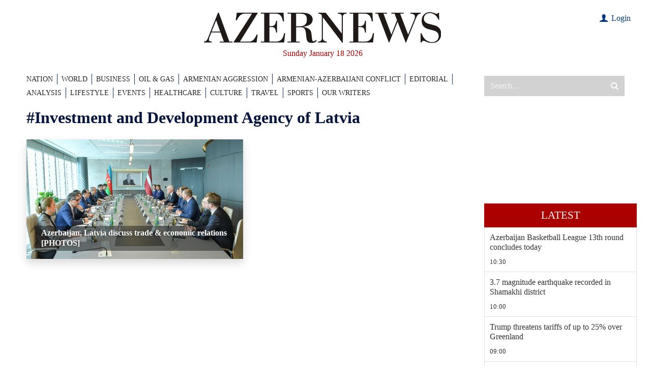

--- FILE ---
content_type: text/html; charset=utf-8
request_url: https://www.google.com/recaptcha/api2/anchor?ar=1&k=6LfSN3YiAAAAAOFxvmOlzTL3__nZ2cXx9rP4izIa&co=aHR0cHM6Ly93d3cuYXplcm5ld3MuYXo6NDQz&hl=en&v=PoyoqOPhxBO7pBk68S4YbpHZ&size=invisible&anchor-ms=20000&execute-ms=30000&cb=bbijrpj4zitg
body_size: 48748
content:
<!DOCTYPE HTML><html dir="ltr" lang="en"><head><meta http-equiv="Content-Type" content="text/html; charset=UTF-8">
<meta http-equiv="X-UA-Compatible" content="IE=edge">
<title>reCAPTCHA</title>
<style type="text/css">
/* cyrillic-ext */
@font-face {
  font-family: 'Roboto';
  font-style: normal;
  font-weight: 400;
  font-stretch: 100%;
  src: url(//fonts.gstatic.com/s/roboto/v48/KFO7CnqEu92Fr1ME7kSn66aGLdTylUAMa3GUBHMdazTgWw.woff2) format('woff2');
  unicode-range: U+0460-052F, U+1C80-1C8A, U+20B4, U+2DE0-2DFF, U+A640-A69F, U+FE2E-FE2F;
}
/* cyrillic */
@font-face {
  font-family: 'Roboto';
  font-style: normal;
  font-weight: 400;
  font-stretch: 100%;
  src: url(//fonts.gstatic.com/s/roboto/v48/KFO7CnqEu92Fr1ME7kSn66aGLdTylUAMa3iUBHMdazTgWw.woff2) format('woff2');
  unicode-range: U+0301, U+0400-045F, U+0490-0491, U+04B0-04B1, U+2116;
}
/* greek-ext */
@font-face {
  font-family: 'Roboto';
  font-style: normal;
  font-weight: 400;
  font-stretch: 100%;
  src: url(//fonts.gstatic.com/s/roboto/v48/KFO7CnqEu92Fr1ME7kSn66aGLdTylUAMa3CUBHMdazTgWw.woff2) format('woff2');
  unicode-range: U+1F00-1FFF;
}
/* greek */
@font-face {
  font-family: 'Roboto';
  font-style: normal;
  font-weight: 400;
  font-stretch: 100%;
  src: url(//fonts.gstatic.com/s/roboto/v48/KFO7CnqEu92Fr1ME7kSn66aGLdTylUAMa3-UBHMdazTgWw.woff2) format('woff2');
  unicode-range: U+0370-0377, U+037A-037F, U+0384-038A, U+038C, U+038E-03A1, U+03A3-03FF;
}
/* math */
@font-face {
  font-family: 'Roboto';
  font-style: normal;
  font-weight: 400;
  font-stretch: 100%;
  src: url(//fonts.gstatic.com/s/roboto/v48/KFO7CnqEu92Fr1ME7kSn66aGLdTylUAMawCUBHMdazTgWw.woff2) format('woff2');
  unicode-range: U+0302-0303, U+0305, U+0307-0308, U+0310, U+0312, U+0315, U+031A, U+0326-0327, U+032C, U+032F-0330, U+0332-0333, U+0338, U+033A, U+0346, U+034D, U+0391-03A1, U+03A3-03A9, U+03B1-03C9, U+03D1, U+03D5-03D6, U+03F0-03F1, U+03F4-03F5, U+2016-2017, U+2034-2038, U+203C, U+2040, U+2043, U+2047, U+2050, U+2057, U+205F, U+2070-2071, U+2074-208E, U+2090-209C, U+20D0-20DC, U+20E1, U+20E5-20EF, U+2100-2112, U+2114-2115, U+2117-2121, U+2123-214F, U+2190, U+2192, U+2194-21AE, U+21B0-21E5, U+21F1-21F2, U+21F4-2211, U+2213-2214, U+2216-22FF, U+2308-230B, U+2310, U+2319, U+231C-2321, U+2336-237A, U+237C, U+2395, U+239B-23B7, U+23D0, U+23DC-23E1, U+2474-2475, U+25AF, U+25B3, U+25B7, U+25BD, U+25C1, U+25CA, U+25CC, U+25FB, U+266D-266F, U+27C0-27FF, U+2900-2AFF, U+2B0E-2B11, U+2B30-2B4C, U+2BFE, U+3030, U+FF5B, U+FF5D, U+1D400-1D7FF, U+1EE00-1EEFF;
}
/* symbols */
@font-face {
  font-family: 'Roboto';
  font-style: normal;
  font-weight: 400;
  font-stretch: 100%;
  src: url(//fonts.gstatic.com/s/roboto/v48/KFO7CnqEu92Fr1ME7kSn66aGLdTylUAMaxKUBHMdazTgWw.woff2) format('woff2');
  unicode-range: U+0001-000C, U+000E-001F, U+007F-009F, U+20DD-20E0, U+20E2-20E4, U+2150-218F, U+2190, U+2192, U+2194-2199, U+21AF, U+21E6-21F0, U+21F3, U+2218-2219, U+2299, U+22C4-22C6, U+2300-243F, U+2440-244A, U+2460-24FF, U+25A0-27BF, U+2800-28FF, U+2921-2922, U+2981, U+29BF, U+29EB, U+2B00-2BFF, U+4DC0-4DFF, U+FFF9-FFFB, U+10140-1018E, U+10190-1019C, U+101A0, U+101D0-101FD, U+102E0-102FB, U+10E60-10E7E, U+1D2C0-1D2D3, U+1D2E0-1D37F, U+1F000-1F0FF, U+1F100-1F1AD, U+1F1E6-1F1FF, U+1F30D-1F30F, U+1F315, U+1F31C, U+1F31E, U+1F320-1F32C, U+1F336, U+1F378, U+1F37D, U+1F382, U+1F393-1F39F, U+1F3A7-1F3A8, U+1F3AC-1F3AF, U+1F3C2, U+1F3C4-1F3C6, U+1F3CA-1F3CE, U+1F3D4-1F3E0, U+1F3ED, U+1F3F1-1F3F3, U+1F3F5-1F3F7, U+1F408, U+1F415, U+1F41F, U+1F426, U+1F43F, U+1F441-1F442, U+1F444, U+1F446-1F449, U+1F44C-1F44E, U+1F453, U+1F46A, U+1F47D, U+1F4A3, U+1F4B0, U+1F4B3, U+1F4B9, U+1F4BB, U+1F4BF, U+1F4C8-1F4CB, U+1F4D6, U+1F4DA, U+1F4DF, U+1F4E3-1F4E6, U+1F4EA-1F4ED, U+1F4F7, U+1F4F9-1F4FB, U+1F4FD-1F4FE, U+1F503, U+1F507-1F50B, U+1F50D, U+1F512-1F513, U+1F53E-1F54A, U+1F54F-1F5FA, U+1F610, U+1F650-1F67F, U+1F687, U+1F68D, U+1F691, U+1F694, U+1F698, U+1F6AD, U+1F6B2, U+1F6B9-1F6BA, U+1F6BC, U+1F6C6-1F6CF, U+1F6D3-1F6D7, U+1F6E0-1F6EA, U+1F6F0-1F6F3, U+1F6F7-1F6FC, U+1F700-1F7FF, U+1F800-1F80B, U+1F810-1F847, U+1F850-1F859, U+1F860-1F887, U+1F890-1F8AD, U+1F8B0-1F8BB, U+1F8C0-1F8C1, U+1F900-1F90B, U+1F93B, U+1F946, U+1F984, U+1F996, U+1F9E9, U+1FA00-1FA6F, U+1FA70-1FA7C, U+1FA80-1FA89, U+1FA8F-1FAC6, U+1FACE-1FADC, U+1FADF-1FAE9, U+1FAF0-1FAF8, U+1FB00-1FBFF;
}
/* vietnamese */
@font-face {
  font-family: 'Roboto';
  font-style: normal;
  font-weight: 400;
  font-stretch: 100%;
  src: url(//fonts.gstatic.com/s/roboto/v48/KFO7CnqEu92Fr1ME7kSn66aGLdTylUAMa3OUBHMdazTgWw.woff2) format('woff2');
  unicode-range: U+0102-0103, U+0110-0111, U+0128-0129, U+0168-0169, U+01A0-01A1, U+01AF-01B0, U+0300-0301, U+0303-0304, U+0308-0309, U+0323, U+0329, U+1EA0-1EF9, U+20AB;
}
/* latin-ext */
@font-face {
  font-family: 'Roboto';
  font-style: normal;
  font-weight: 400;
  font-stretch: 100%;
  src: url(//fonts.gstatic.com/s/roboto/v48/KFO7CnqEu92Fr1ME7kSn66aGLdTylUAMa3KUBHMdazTgWw.woff2) format('woff2');
  unicode-range: U+0100-02BA, U+02BD-02C5, U+02C7-02CC, U+02CE-02D7, U+02DD-02FF, U+0304, U+0308, U+0329, U+1D00-1DBF, U+1E00-1E9F, U+1EF2-1EFF, U+2020, U+20A0-20AB, U+20AD-20C0, U+2113, U+2C60-2C7F, U+A720-A7FF;
}
/* latin */
@font-face {
  font-family: 'Roboto';
  font-style: normal;
  font-weight: 400;
  font-stretch: 100%;
  src: url(//fonts.gstatic.com/s/roboto/v48/KFO7CnqEu92Fr1ME7kSn66aGLdTylUAMa3yUBHMdazQ.woff2) format('woff2');
  unicode-range: U+0000-00FF, U+0131, U+0152-0153, U+02BB-02BC, U+02C6, U+02DA, U+02DC, U+0304, U+0308, U+0329, U+2000-206F, U+20AC, U+2122, U+2191, U+2193, U+2212, U+2215, U+FEFF, U+FFFD;
}
/* cyrillic-ext */
@font-face {
  font-family: 'Roboto';
  font-style: normal;
  font-weight: 500;
  font-stretch: 100%;
  src: url(//fonts.gstatic.com/s/roboto/v48/KFO7CnqEu92Fr1ME7kSn66aGLdTylUAMa3GUBHMdazTgWw.woff2) format('woff2');
  unicode-range: U+0460-052F, U+1C80-1C8A, U+20B4, U+2DE0-2DFF, U+A640-A69F, U+FE2E-FE2F;
}
/* cyrillic */
@font-face {
  font-family: 'Roboto';
  font-style: normal;
  font-weight: 500;
  font-stretch: 100%;
  src: url(//fonts.gstatic.com/s/roboto/v48/KFO7CnqEu92Fr1ME7kSn66aGLdTylUAMa3iUBHMdazTgWw.woff2) format('woff2');
  unicode-range: U+0301, U+0400-045F, U+0490-0491, U+04B0-04B1, U+2116;
}
/* greek-ext */
@font-face {
  font-family: 'Roboto';
  font-style: normal;
  font-weight: 500;
  font-stretch: 100%;
  src: url(//fonts.gstatic.com/s/roboto/v48/KFO7CnqEu92Fr1ME7kSn66aGLdTylUAMa3CUBHMdazTgWw.woff2) format('woff2');
  unicode-range: U+1F00-1FFF;
}
/* greek */
@font-face {
  font-family: 'Roboto';
  font-style: normal;
  font-weight: 500;
  font-stretch: 100%;
  src: url(//fonts.gstatic.com/s/roboto/v48/KFO7CnqEu92Fr1ME7kSn66aGLdTylUAMa3-UBHMdazTgWw.woff2) format('woff2');
  unicode-range: U+0370-0377, U+037A-037F, U+0384-038A, U+038C, U+038E-03A1, U+03A3-03FF;
}
/* math */
@font-face {
  font-family: 'Roboto';
  font-style: normal;
  font-weight: 500;
  font-stretch: 100%;
  src: url(//fonts.gstatic.com/s/roboto/v48/KFO7CnqEu92Fr1ME7kSn66aGLdTylUAMawCUBHMdazTgWw.woff2) format('woff2');
  unicode-range: U+0302-0303, U+0305, U+0307-0308, U+0310, U+0312, U+0315, U+031A, U+0326-0327, U+032C, U+032F-0330, U+0332-0333, U+0338, U+033A, U+0346, U+034D, U+0391-03A1, U+03A3-03A9, U+03B1-03C9, U+03D1, U+03D5-03D6, U+03F0-03F1, U+03F4-03F5, U+2016-2017, U+2034-2038, U+203C, U+2040, U+2043, U+2047, U+2050, U+2057, U+205F, U+2070-2071, U+2074-208E, U+2090-209C, U+20D0-20DC, U+20E1, U+20E5-20EF, U+2100-2112, U+2114-2115, U+2117-2121, U+2123-214F, U+2190, U+2192, U+2194-21AE, U+21B0-21E5, U+21F1-21F2, U+21F4-2211, U+2213-2214, U+2216-22FF, U+2308-230B, U+2310, U+2319, U+231C-2321, U+2336-237A, U+237C, U+2395, U+239B-23B7, U+23D0, U+23DC-23E1, U+2474-2475, U+25AF, U+25B3, U+25B7, U+25BD, U+25C1, U+25CA, U+25CC, U+25FB, U+266D-266F, U+27C0-27FF, U+2900-2AFF, U+2B0E-2B11, U+2B30-2B4C, U+2BFE, U+3030, U+FF5B, U+FF5D, U+1D400-1D7FF, U+1EE00-1EEFF;
}
/* symbols */
@font-face {
  font-family: 'Roboto';
  font-style: normal;
  font-weight: 500;
  font-stretch: 100%;
  src: url(//fonts.gstatic.com/s/roboto/v48/KFO7CnqEu92Fr1ME7kSn66aGLdTylUAMaxKUBHMdazTgWw.woff2) format('woff2');
  unicode-range: U+0001-000C, U+000E-001F, U+007F-009F, U+20DD-20E0, U+20E2-20E4, U+2150-218F, U+2190, U+2192, U+2194-2199, U+21AF, U+21E6-21F0, U+21F3, U+2218-2219, U+2299, U+22C4-22C6, U+2300-243F, U+2440-244A, U+2460-24FF, U+25A0-27BF, U+2800-28FF, U+2921-2922, U+2981, U+29BF, U+29EB, U+2B00-2BFF, U+4DC0-4DFF, U+FFF9-FFFB, U+10140-1018E, U+10190-1019C, U+101A0, U+101D0-101FD, U+102E0-102FB, U+10E60-10E7E, U+1D2C0-1D2D3, U+1D2E0-1D37F, U+1F000-1F0FF, U+1F100-1F1AD, U+1F1E6-1F1FF, U+1F30D-1F30F, U+1F315, U+1F31C, U+1F31E, U+1F320-1F32C, U+1F336, U+1F378, U+1F37D, U+1F382, U+1F393-1F39F, U+1F3A7-1F3A8, U+1F3AC-1F3AF, U+1F3C2, U+1F3C4-1F3C6, U+1F3CA-1F3CE, U+1F3D4-1F3E0, U+1F3ED, U+1F3F1-1F3F3, U+1F3F5-1F3F7, U+1F408, U+1F415, U+1F41F, U+1F426, U+1F43F, U+1F441-1F442, U+1F444, U+1F446-1F449, U+1F44C-1F44E, U+1F453, U+1F46A, U+1F47D, U+1F4A3, U+1F4B0, U+1F4B3, U+1F4B9, U+1F4BB, U+1F4BF, U+1F4C8-1F4CB, U+1F4D6, U+1F4DA, U+1F4DF, U+1F4E3-1F4E6, U+1F4EA-1F4ED, U+1F4F7, U+1F4F9-1F4FB, U+1F4FD-1F4FE, U+1F503, U+1F507-1F50B, U+1F50D, U+1F512-1F513, U+1F53E-1F54A, U+1F54F-1F5FA, U+1F610, U+1F650-1F67F, U+1F687, U+1F68D, U+1F691, U+1F694, U+1F698, U+1F6AD, U+1F6B2, U+1F6B9-1F6BA, U+1F6BC, U+1F6C6-1F6CF, U+1F6D3-1F6D7, U+1F6E0-1F6EA, U+1F6F0-1F6F3, U+1F6F7-1F6FC, U+1F700-1F7FF, U+1F800-1F80B, U+1F810-1F847, U+1F850-1F859, U+1F860-1F887, U+1F890-1F8AD, U+1F8B0-1F8BB, U+1F8C0-1F8C1, U+1F900-1F90B, U+1F93B, U+1F946, U+1F984, U+1F996, U+1F9E9, U+1FA00-1FA6F, U+1FA70-1FA7C, U+1FA80-1FA89, U+1FA8F-1FAC6, U+1FACE-1FADC, U+1FADF-1FAE9, U+1FAF0-1FAF8, U+1FB00-1FBFF;
}
/* vietnamese */
@font-face {
  font-family: 'Roboto';
  font-style: normal;
  font-weight: 500;
  font-stretch: 100%;
  src: url(//fonts.gstatic.com/s/roboto/v48/KFO7CnqEu92Fr1ME7kSn66aGLdTylUAMa3OUBHMdazTgWw.woff2) format('woff2');
  unicode-range: U+0102-0103, U+0110-0111, U+0128-0129, U+0168-0169, U+01A0-01A1, U+01AF-01B0, U+0300-0301, U+0303-0304, U+0308-0309, U+0323, U+0329, U+1EA0-1EF9, U+20AB;
}
/* latin-ext */
@font-face {
  font-family: 'Roboto';
  font-style: normal;
  font-weight: 500;
  font-stretch: 100%;
  src: url(//fonts.gstatic.com/s/roboto/v48/KFO7CnqEu92Fr1ME7kSn66aGLdTylUAMa3KUBHMdazTgWw.woff2) format('woff2');
  unicode-range: U+0100-02BA, U+02BD-02C5, U+02C7-02CC, U+02CE-02D7, U+02DD-02FF, U+0304, U+0308, U+0329, U+1D00-1DBF, U+1E00-1E9F, U+1EF2-1EFF, U+2020, U+20A0-20AB, U+20AD-20C0, U+2113, U+2C60-2C7F, U+A720-A7FF;
}
/* latin */
@font-face {
  font-family: 'Roboto';
  font-style: normal;
  font-weight: 500;
  font-stretch: 100%;
  src: url(//fonts.gstatic.com/s/roboto/v48/KFO7CnqEu92Fr1ME7kSn66aGLdTylUAMa3yUBHMdazQ.woff2) format('woff2');
  unicode-range: U+0000-00FF, U+0131, U+0152-0153, U+02BB-02BC, U+02C6, U+02DA, U+02DC, U+0304, U+0308, U+0329, U+2000-206F, U+20AC, U+2122, U+2191, U+2193, U+2212, U+2215, U+FEFF, U+FFFD;
}
/* cyrillic-ext */
@font-face {
  font-family: 'Roboto';
  font-style: normal;
  font-weight: 900;
  font-stretch: 100%;
  src: url(//fonts.gstatic.com/s/roboto/v48/KFO7CnqEu92Fr1ME7kSn66aGLdTylUAMa3GUBHMdazTgWw.woff2) format('woff2');
  unicode-range: U+0460-052F, U+1C80-1C8A, U+20B4, U+2DE0-2DFF, U+A640-A69F, U+FE2E-FE2F;
}
/* cyrillic */
@font-face {
  font-family: 'Roboto';
  font-style: normal;
  font-weight: 900;
  font-stretch: 100%;
  src: url(//fonts.gstatic.com/s/roboto/v48/KFO7CnqEu92Fr1ME7kSn66aGLdTylUAMa3iUBHMdazTgWw.woff2) format('woff2');
  unicode-range: U+0301, U+0400-045F, U+0490-0491, U+04B0-04B1, U+2116;
}
/* greek-ext */
@font-face {
  font-family: 'Roboto';
  font-style: normal;
  font-weight: 900;
  font-stretch: 100%;
  src: url(//fonts.gstatic.com/s/roboto/v48/KFO7CnqEu92Fr1ME7kSn66aGLdTylUAMa3CUBHMdazTgWw.woff2) format('woff2');
  unicode-range: U+1F00-1FFF;
}
/* greek */
@font-face {
  font-family: 'Roboto';
  font-style: normal;
  font-weight: 900;
  font-stretch: 100%;
  src: url(//fonts.gstatic.com/s/roboto/v48/KFO7CnqEu92Fr1ME7kSn66aGLdTylUAMa3-UBHMdazTgWw.woff2) format('woff2');
  unicode-range: U+0370-0377, U+037A-037F, U+0384-038A, U+038C, U+038E-03A1, U+03A3-03FF;
}
/* math */
@font-face {
  font-family: 'Roboto';
  font-style: normal;
  font-weight: 900;
  font-stretch: 100%;
  src: url(//fonts.gstatic.com/s/roboto/v48/KFO7CnqEu92Fr1ME7kSn66aGLdTylUAMawCUBHMdazTgWw.woff2) format('woff2');
  unicode-range: U+0302-0303, U+0305, U+0307-0308, U+0310, U+0312, U+0315, U+031A, U+0326-0327, U+032C, U+032F-0330, U+0332-0333, U+0338, U+033A, U+0346, U+034D, U+0391-03A1, U+03A3-03A9, U+03B1-03C9, U+03D1, U+03D5-03D6, U+03F0-03F1, U+03F4-03F5, U+2016-2017, U+2034-2038, U+203C, U+2040, U+2043, U+2047, U+2050, U+2057, U+205F, U+2070-2071, U+2074-208E, U+2090-209C, U+20D0-20DC, U+20E1, U+20E5-20EF, U+2100-2112, U+2114-2115, U+2117-2121, U+2123-214F, U+2190, U+2192, U+2194-21AE, U+21B0-21E5, U+21F1-21F2, U+21F4-2211, U+2213-2214, U+2216-22FF, U+2308-230B, U+2310, U+2319, U+231C-2321, U+2336-237A, U+237C, U+2395, U+239B-23B7, U+23D0, U+23DC-23E1, U+2474-2475, U+25AF, U+25B3, U+25B7, U+25BD, U+25C1, U+25CA, U+25CC, U+25FB, U+266D-266F, U+27C0-27FF, U+2900-2AFF, U+2B0E-2B11, U+2B30-2B4C, U+2BFE, U+3030, U+FF5B, U+FF5D, U+1D400-1D7FF, U+1EE00-1EEFF;
}
/* symbols */
@font-face {
  font-family: 'Roboto';
  font-style: normal;
  font-weight: 900;
  font-stretch: 100%;
  src: url(//fonts.gstatic.com/s/roboto/v48/KFO7CnqEu92Fr1ME7kSn66aGLdTylUAMaxKUBHMdazTgWw.woff2) format('woff2');
  unicode-range: U+0001-000C, U+000E-001F, U+007F-009F, U+20DD-20E0, U+20E2-20E4, U+2150-218F, U+2190, U+2192, U+2194-2199, U+21AF, U+21E6-21F0, U+21F3, U+2218-2219, U+2299, U+22C4-22C6, U+2300-243F, U+2440-244A, U+2460-24FF, U+25A0-27BF, U+2800-28FF, U+2921-2922, U+2981, U+29BF, U+29EB, U+2B00-2BFF, U+4DC0-4DFF, U+FFF9-FFFB, U+10140-1018E, U+10190-1019C, U+101A0, U+101D0-101FD, U+102E0-102FB, U+10E60-10E7E, U+1D2C0-1D2D3, U+1D2E0-1D37F, U+1F000-1F0FF, U+1F100-1F1AD, U+1F1E6-1F1FF, U+1F30D-1F30F, U+1F315, U+1F31C, U+1F31E, U+1F320-1F32C, U+1F336, U+1F378, U+1F37D, U+1F382, U+1F393-1F39F, U+1F3A7-1F3A8, U+1F3AC-1F3AF, U+1F3C2, U+1F3C4-1F3C6, U+1F3CA-1F3CE, U+1F3D4-1F3E0, U+1F3ED, U+1F3F1-1F3F3, U+1F3F5-1F3F7, U+1F408, U+1F415, U+1F41F, U+1F426, U+1F43F, U+1F441-1F442, U+1F444, U+1F446-1F449, U+1F44C-1F44E, U+1F453, U+1F46A, U+1F47D, U+1F4A3, U+1F4B0, U+1F4B3, U+1F4B9, U+1F4BB, U+1F4BF, U+1F4C8-1F4CB, U+1F4D6, U+1F4DA, U+1F4DF, U+1F4E3-1F4E6, U+1F4EA-1F4ED, U+1F4F7, U+1F4F9-1F4FB, U+1F4FD-1F4FE, U+1F503, U+1F507-1F50B, U+1F50D, U+1F512-1F513, U+1F53E-1F54A, U+1F54F-1F5FA, U+1F610, U+1F650-1F67F, U+1F687, U+1F68D, U+1F691, U+1F694, U+1F698, U+1F6AD, U+1F6B2, U+1F6B9-1F6BA, U+1F6BC, U+1F6C6-1F6CF, U+1F6D3-1F6D7, U+1F6E0-1F6EA, U+1F6F0-1F6F3, U+1F6F7-1F6FC, U+1F700-1F7FF, U+1F800-1F80B, U+1F810-1F847, U+1F850-1F859, U+1F860-1F887, U+1F890-1F8AD, U+1F8B0-1F8BB, U+1F8C0-1F8C1, U+1F900-1F90B, U+1F93B, U+1F946, U+1F984, U+1F996, U+1F9E9, U+1FA00-1FA6F, U+1FA70-1FA7C, U+1FA80-1FA89, U+1FA8F-1FAC6, U+1FACE-1FADC, U+1FADF-1FAE9, U+1FAF0-1FAF8, U+1FB00-1FBFF;
}
/* vietnamese */
@font-face {
  font-family: 'Roboto';
  font-style: normal;
  font-weight: 900;
  font-stretch: 100%;
  src: url(//fonts.gstatic.com/s/roboto/v48/KFO7CnqEu92Fr1ME7kSn66aGLdTylUAMa3OUBHMdazTgWw.woff2) format('woff2');
  unicode-range: U+0102-0103, U+0110-0111, U+0128-0129, U+0168-0169, U+01A0-01A1, U+01AF-01B0, U+0300-0301, U+0303-0304, U+0308-0309, U+0323, U+0329, U+1EA0-1EF9, U+20AB;
}
/* latin-ext */
@font-face {
  font-family: 'Roboto';
  font-style: normal;
  font-weight: 900;
  font-stretch: 100%;
  src: url(//fonts.gstatic.com/s/roboto/v48/KFO7CnqEu92Fr1ME7kSn66aGLdTylUAMa3KUBHMdazTgWw.woff2) format('woff2');
  unicode-range: U+0100-02BA, U+02BD-02C5, U+02C7-02CC, U+02CE-02D7, U+02DD-02FF, U+0304, U+0308, U+0329, U+1D00-1DBF, U+1E00-1E9F, U+1EF2-1EFF, U+2020, U+20A0-20AB, U+20AD-20C0, U+2113, U+2C60-2C7F, U+A720-A7FF;
}
/* latin */
@font-face {
  font-family: 'Roboto';
  font-style: normal;
  font-weight: 900;
  font-stretch: 100%;
  src: url(//fonts.gstatic.com/s/roboto/v48/KFO7CnqEu92Fr1ME7kSn66aGLdTylUAMa3yUBHMdazQ.woff2) format('woff2');
  unicode-range: U+0000-00FF, U+0131, U+0152-0153, U+02BB-02BC, U+02C6, U+02DA, U+02DC, U+0304, U+0308, U+0329, U+2000-206F, U+20AC, U+2122, U+2191, U+2193, U+2212, U+2215, U+FEFF, U+FFFD;
}

</style>
<link rel="stylesheet" type="text/css" href="https://www.gstatic.com/recaptcha/releases/PoyoqOPhxBO7pBk68S4YbpHZ/styles__ltr.css">
<script nonce="zBx54mSa3kIbdoa4MYEXxw" type="text/javascript">window['__recaptcha_api'] = 'https://www.google.com/recaptcha/api2/';</script>
<script type="text/javascript" src="https://www.gstatic.com/recaptcha/releases/PoyoqOPhxBO7pBk68S4YbpHZ/recaptcha__en.js" nonce="zBx54mSa3kIbdoa4MYEXxw">
      
    </script></head>
<body><div id="rc-anchor-alert" class="rc-anchor-alert"></div>
<input type="hidden" id="recaptcha-token" value="[base64]">
<script type="text/javascript" nonce="zBx54mSa3kIbdoa4MYEXxw">
      recaptcha.anchor.Main.init("[\x22ainput\x22,[\x22bgdata\x22,\x22\x22,\[base64]/[base64]/bmV3IFpbdF0obVswXSk6Sz09Mj9uZXcgWlt0XShtWzBdLG1bMV0pOks9PTM/bmV3IFpbdF0obVswXSxtWzFdLG1bMl0pOks9PTQ/[base64]/[base64]/[base64]/[base64]/[base64]/[base64]/[base64]/[base64]/[base64]/[base64]/[base64]/[base64]/[base64]/[base64]\\u003d\\u003d\x22,\[base64]\x22,\x22GcOhw7zDhMOMYgLDrcO9wrbCkcOca8KEwpDDqMOzw5dpwpwNDQsUw79GVlUVTD/[base64]/w63CrybDlsO8w6fDok4uLTpaw6vDocKMJsOUdsKjw5QawqzCkcKFcMK7wqEpwq/DggoSOiRjw4vDiXg1H8OKw5gSwpDDoMO+dD14MMKwNxPCslrDvMOmCMKZNCPCp8OPwrDDtQnCrsKxSyM6w7tXQwfClXMfwqZwLsKewpZsMcO7QzHCmGRYwqkCw5DDm2x9wrpOKMOnbknCtgTCmW5aHnZMwrdSwqTCiUFxwpRdw6tCWzXCpMOeJsOTwp/CmHQyawpGDxfDhsOqw6jDh8KXw4BKbMOzb3F9wp7DjBFww6HDhcK7GRPDkMKqwoIuMEPCpRdvw6gmwpfCsko+dMOnfkxkw54cBMK5woUYwo1+W8OAf8O9w75nAwLDjkPCucK6OcKYGMK3IsKFw5vCscKSwoAww6DDo14Hw5fDnAvCuWNdw7EfH8KFHi/[base64]/Ci1nDkwLDmn7Cq8K9Hm9Cw7YKw6bCvzfCv8Oaw7A8wrRFLsOdwqPDkMOJwovDvxckwqnDgcOPN1k4wq3CvgJiNHRNw7PCuXc/LEXCrCDCskPCo8OYwpbDi2HCtlDDuMKiCG9KwpPDscKZwqDDncOSOcKMw7I7dAzDoRMfwqrDiXUKe8KffcKLRw7CgsO1P8OVbsKmwqh5w7vCrHTCvcKLecKQQMOUwq80c8Oew4R1wqDDrcO8b2N7ecKKw4ZjUsKgbl/DmMOLwrllVcOvw7HDkzXCgD8QwoMhwpJ/[base64]/Cjx/DpxTCvTfClsOvK8OGw7JXwq/Cr8OMB8ObWh8JF8KEVBFwVsOJOcKPbcOTMsOGwpbDqm/Dn8OUwoTChyrDvhhddA3CuSoaw7FLw6g9wojCsgLDqCDDj8KXE8K2w7RNwqLDlcOhw5zDpW8ab8KyYcKqw7PCu8OkIB5oAmrCj28twpzDunxZwqDCpk/CpXpQw4RuUgbDiMOtw4UBwqDDtVF4QcOYCMKHQ8OlbQ1FT8KkccODw5IxVhzCkDjClcKFXGBJIV5TwoEGPsK/w7tgwp3CuWlCw4zDuSfDrMKWw6XDrQ3DtD3ClhpZwrjDjzULesOYfkTDk2LCqMKPw4c6CRBRw4gRAMOic8KUJD4FKCrCqHjCmcOZCcOPKcOLeFTCksKqScODawTCvxbChcOQB8KJwqfCqhsASyMdwrfDvcKCw6DDgsOmw5bCu8K4SRhYw4/DjEXDp8Ouwpw+TVHCg8OHYjJNwo7DkMKBw4Acw4fCphs7w7Mnwo1SRXbDpiQuw5DDtMO/LcKkw6Z/FiZGBzbDncK3O1HCgcOREHpMwpLClVJww5LDvMOwX8O9w4/Ci8Ofdl8EA8OFwpoFc8OlZn0nEcO/w5TCpsOpw5DChcK/HcKSwr4oN8KBwr3CvzzDkMOVQkTDlAYywoVwwpHCo8OIwppUe2XDq8OpADpgHFdHwqTDqGZBw7HCt8KPfMORNVlTw7Y0MsKTw47CuMORwp/CqcODRXJGKgdrHlMlwpPDjV9vXsOcwrISwq9ZFsK1SMKhBsKBw5bDoMKEAsORwqHCkcKFw4wpw5Mcw4Q4a8KpSABBwpPDpsOzwobCk8OswoTDuV7Cg3/DssOawpd+wrjCqcKCUMKuwo5RQ8O9w5HCmCUUK8KOwp19w5svwpfDmcKhwoldOcKKeMKDwqvDvA7Cv2/Dplp/SgkmP1DCpMKPEsOeHGRUaxLClyZ/UHpAwrk5eU7DqyoRKyvCkSpNwrNbwqheB8OkT8OUwrXDo8OXW8Kdw4k4MgYie8KdwpPCqsOuwqphw6Q5w5/DpsOwGMK4wrwtFsKuw7lQw6LClMOhw5NHBMKBKsO7W8Otw51fwqljw5FewrXCsQA9w5LCi8Kkw5pwL8K9Di/CkMKcSRLCjnHDu8OYwrTDigYEw67CnsO7TcOGYcODw5A3Rn1iw5bDksOvwro6ZVXDrsKswpDClTpvw7/DscO2TVPDssKFVxnCqsKTHinCthM7wpvCrSnDi0x+w5lJXsKJOkV2wrvChcOVw47Ds8Kxw7DDqmBuIsKCw4jDqcK4NFJaw4fDqHxtw5TDmE5swofDksOGOlvDgnbCqMKIAl81w6rCv8O0w6YBwrzCsMO3wpxQw5rCnsOEL35+NAFBCMKcw7TDslYTw7oTLl/[base64]/w7zDulvDrXbDh8Okw6bCjcOnw5QwX8OZfMOIA0ZXHMOpw6fCmDVqLknDn8KqdFvCrsKewqwrw7rClRXClH3DpXvCvWzCscORYsKXVcKQMcOjB8KwGyk4w4MUwq1/[base64]/[base64]/Dgmpyw7TDjsOdNwkGwpzCkTIuw7l8w7gxwr56UiwCwqkRwp40cX8VUmPDunTCmMO6dzo2wroFWDrCjXE4BsKmNsO1w77CtjzDo8KqwrDCmsKgesK5bBPCpAVZw7XDjHfDscO0w5E3wrjCpsKkJB/[base64]/DrsKcHTFFwqzDm0N8JMO/wp9Owo3CpcODw6N6w7lewqPCtFZjYinDk8OOBg4Ow4nCtMKvBSRZwpjCikTCtiIrNCvCkXwKOAnCg3TChyIMOW7CkcOHw73CkQjCrnQNAMOww70RI8OhwqM0w7DCtcOYDi9Tw77CrUbCoh/[base64]/Cu8KSJMOwOwHDmcOqDsKew65QOQzDplbDijfCqjwdwoHClBUfwrfCj8KuwqpBwoAscgDDi8K6w4d/BHovLMKtwq3DpMOdA8OPB8KbwqYSDsO3w7bDsMKWLBtKw4nCrgZ8cBEhw6rCrsOMVsOHZgvChndgwptQGkjCusOww7MRfzBvIcOEwrlCcMKrPMKmwp41w79HR2TCsFB+w5jDtcKOMXoDw4U6wq8AWcK/w7jCjWTDuMODc8O8wojDtRJsNkTDqMOkwqnDukrDu0llw7VpAUfCuMOtwqgiT8OIJMKUAHlpwpDDgGA2wr8DWkjCjsKfAEIXwoUIw6rCkcOhw6QrwqHCssO8QMKIw4YoT1tXC2MMd8KDPMOtwqYEwr4sw4xlRcOfYghsKh06w7PDqxDDkMOPCgMoUXgJw7/DuFoFSUJJMEDDj07CkjEvJ0AEwqfCmA7Dp2sYWGxOC1YOBMKbw60dRzfCsMKowpMJwoEtW8ObH8KUFAVsO8OowoRUwoxRw4XDv8OiQMOQSkXDmMOzGMKPwpTChQF6w7/DnGfCoRLCn8Ogw6LDqMOUw55jw64wEggZwok4Ui5PwoLDlcOyHMKUw73Cv8K9w50iK8K0HBRSw7thK8Kxwrg1w4MaIMKhw4p4w7A/wqjChcOxCzvDlGjClcO4w7jDiG1HPcOEwrXDnDUPUlzCgGoPw4RtCcO9w4VhWHvDocKGDyIKwpwnWsOxw53ClsKRBcK6F8KLwqLDucO9UzNEw6sveMONMcOWwrHDnmrCq8OEw5/CsFkoXsKfLkXCs10NwrlpKmhDwr/DuE19w6jDosOPwpFuA8KlwqHDnMOlEMO1wpXCisOqwrrDk2nCskJMGxfDlsKoVmBuwoDDs8K0woxJw73Dt8KUwqTClW1FUn4JwqIXwoXCpycWwpU1wpIPwqvDhMOSAMObesK8woHDqcKewpDCjCFkw4zCtsKOXzw4asKNGCXCpjHCqQHCl8KvU8Kxw4LDm8OvXU/DuMKCw7c5BMKGw47DnAXCv8KGMVDDu27CkiXDkmnCjMOiwrJxwrXCqm/CigQDwrw8woVmb8KfIcKfw6t8wrtQwrrCkEzDqDEzw6XDnifClQ/[base64]/w4FewrNuwr01w7dmw5fDn04CIcOOwrBuw7IELE8rwrPDvBnDjcKywrHCtRzDpsOww7nDm8ONVW5jB1ZGGFYYPMO7wovDnsK9w55BAH0+OcKgwpYiannDhG19P2TDqgcObXApwq/DmcKAN2tow6Zgw7RtwpjDrwbDnsK8EyfDjsOOw4Q8w5Q5w6Z+wr3CrCgYY8K/SMOdw6RCwoVmWMOXQgISD0PCqi/DscOGwpHDn1hEw7jCul/DkMKfLmnClsOgDMOTw48bH2vCh2UDbnfDtcKBR8KNwocrwrNPNzVUw7DCpMKBKsKtwoJHwqnClMKrD8O/[base64]/DvMOcXiXDtUtywpPCr8K6wrgvwqkaMMK8GGBfDsK1woQWIMOla8OzwoLCi8Oyw63DsDN3I8OLTcOlWRXCi2dTwpsnwrseZsObw6fCmBjCimFtD8KPVcKmwoQ3FHdPLCN3dsKWwpnDkxfDjMK9w47CmTYneh4LeUtOw7sWwp/[base64]/Dj8OpwrPDtcKSZxkGwpAbF8OhwrPDlMKBD8KJXcOVw6xbwpppwqnDlQbCp8OpPT0Qfl7Cv0bCnW8kWWVzQFvDkxrDvQ/DnMObQFQ0cMKGw7XDv3rDviTDj8KSwp3ClsOCwp9pw5BpAWjCpX/CoT/[base64]/CncKDWMOBXBR8VMOXCErCsFwNwqrDpQDDhSHCvQnDqmXCrHIOw77DhyrDjsKkIiUhdcOIwrZIwqV/w7/DiEQLwrF/[base64]/[base64]/w5lpFsOVAcKkXMOnwopKwr/DoAFYMB/CvB5bSTASw5BQYQXCvcOzCEnDrWhDwpkodjcUw47Du8KTw63Ck8OZw5Uxw73CuD1ow4TDv8O5w7fClMOxSy11HcOIaXHCn8KPScOxMW3CtgAtwqXCkcKPw5/[base64]/[base64]/CksKrwqpHw7hfKk5FTMKHwqUCw7AjwpY3VMOxwoR2wqh7KcORD8Okw6cCwpDCt3fCkcK7w5bDpMOgOE0me8OdODPDt8KawqNrw73CrMOPEsKdwqrDqsOVwqsJY8KXw4QIVzPDixUaZMKxw6vDjsOzw5kRfH3Drg/[base64]/CksKbwqbDo8OTw45FwoTCm0FMNMOqw5R3wpo+w4d+w6vDuMK6NMKEwoHDmcO9VGYGQgTDpGxSCMKTwrIcSXcHUVfDrUfDnMK6w5APasK0w5ocVMOkw7PDqsKnVMOxw6pkwq5Ywo3Cg07CohDDl8O8BcK9dsKrwpHDnG5QaW4YwojCgcKDV8OTwrUibcO/dSnDhsK/w53CuyjCuMKpwpDDv8OMCcOOfhF5WsKlHg40wo9uw73DvDNdwpZOw7YcRgXDqMKKw6F9N8Kvw4/[base64]/SMKUbMOcJ8K9wq7CksOWWmV+wpszw7Irw4TCjljCssKDC8O+w7nDvXk2w7Bcw55dwotqw6HDv1jDnynCuVddwr/DvsOTwoHCjXDCrcO1w73DlFLCkx3DonnDjcOYVRbDqgHDgsOAwoDCgcKmEsKxQ8K9JMODGcK2w6jCi8OPw4/[base64]/[base64]/w60nXRJ4Dg4ff3xbQ8OiRihUw7Vpw7PCgcOTwpRxEHJUw6wZJhBywpXDvMONLErCl3VeP8KUclosUsO+w5LDuMOCwqQ6J8KfMHoHH8OAUsOBwp8wesKeTH/[base64]/CqcObwohAdsK7CwzCjRnChMK6dFbDh0/CjQEsa8O5dFsOZXzDl8OZw4E7w6kTVMOzw5HCvk/DhcKew6QZwrzClFrCqQh5QjbCj00+UcKhccKSJMORf8KuasO1ckjDgsK4IcOaw5fDvcKWBsKXwqR1HmjDoGjDpRvDj8Ocw7VOcVbCohvDn0N4w4MGw7xzw6Z3VkdowqcLGcOdw7pdwopWQkTCkcOOwqzDjcOlwqJBfA7Dsk8FMcK/bMOPw7k1wqTCsMO3PcOkw5nDiFfCog7CskLDp1DDiMKBV2DDoQc0DnrDgMKxwqvCp8K6wqXCvcOewoXDgh9EZSBWwpjDshV2TncePAE2WMO1wq/Cix0RwozDij1PwrRfSsOXOMOMwqvCt8OXAwXDvcKfUUAWwrnCjsOUQw0Dw4FwN8O/[base64]/[base64]/[base64]/[base64]/DoVDChGN1wpXCmMOLD8OjBMKQwojDjMOVWnFaKmTCj8O0BRvCr8KGC8KqDMKWdQ/CjXJCw5XDuQ/[base64]/[base64]/Col50ScOKw5zCnG/CkXTCgMOadsKOwrRCPMKXGWFNw7lYBcOJCyd+w7fDnXMqWEBhw7HDrGIvwoB/w4lDZXoie8K7w6dNw490e8KBw7MzFsKrIMKTOBrDrsO2eyMWw6DDh8OBdQQdbAHCrcO0w7ZOIwkRw7o7wqnDhsKfVcO/w5g0w4nDj0rDicKxwr7DoMO8WMOeVcO9w5/Dt8K4bMKhdsKGwobDnjLDiDbCqVJ5OAXDh8OvwpXDvjXDqcOXwqINwq/Dh10zw53DiwkjWMKHe3DDmU/Dnz/[base64]/wpJlaUXCmsOwWHUBTcKAXkp0wrgrPiXCk8KIwo84NMO+wp4Xw5jDtMK2w5pqw7vDtmTDlsOtwpMPw5/[base64]/[base64]/w4DClx8gwoU0wpfCs8OBVERyZ2wCw6LDmxTDp2jCvlPCnsOjE8Kmw5/DvS3DnsKtTRzDjClzw4gkG8KbwrDDkcKbPMOZwrrCrcKPAHzDnlbCkAzCmC/DkBsyw7w6XMK6aMO/[base64]/DkGbDhMOEUMKKfMO+w6vCkhzCvcK5WzY0I1DCjcKNYQ4AFmwEfcK8w6XDkR3CnBXDhQwcwqw6wqXDrCjCphRdXcObw7jCrUXDk8K8EWjCnj9AwpbDjsORwqVKwr5yccK8wpLDqMOdD01wdhnCviInwpIwwrx5AsKJw5HDi8Oww6BCw5t/[base64]/[base64]/Cj8Ohw73CqU7CmcKQFsK+wrvCiMKXeDTDs8K7w5vCrhvCq1k4w5HDkSNfw5pJPRDCjMKdwrnDs0fCk07CpcKwwoVNw485w64WwokjwpjCnRQTEcKPQsO/w6PDuAtaw6U7wr09NsKjwprCnjDCvcKjPcOVRcKgwqPDin/[base64]/Mk9dM8KqesK9ZU5Ew7/DjlZQwrDCrh9CKsK1TwXCisOGw5Enwpl5wrwHw4jCsMKlwo3DpGbCnmN/[base64]/RWDDog4qDz3DmMOfZMO6GcK/wo/DgxgTU8K0wq4ow6DCgVA4WcO4wrU0wqjDncKlw74GwoYYDgNOw4AILQ3CtsKpwqgTw7DDvCINwpwmZ3lhX1DCm2BtwozDu8KeWMKBJ8O9DiHCpcKiw6/CtMKlw7QewoVLJjrClhHDpShVw5vDvWQgN0rDswNjSwYRw4jDjMKTwrV3w4nCgMK2M8OaXMKcGMKVMRVRw5nDmSvCl0zDoSLDsB3Cl8O5BcKRV2lhXlZIM8KHw75jw5c5bsK/wr3Cq3QnNmYOwqLDikA8IRLClRYXwpHCnTE0BcKXQ8KTwqXCmUoUwrxvw4TCvsKLw5/CgWYtw5xOw7Nsw4XDoR56wok5DyE+wo4eKsOXw6jDi1U5w6UcBsKHwofCgcOswo7CiF9ySF0LPS/CusKQUBLDtRlgX8O8GMOEwohsw6/DlMO1H3xPWsOQJsKOGMONw6M5wqDDmcO5PcK0NMO1w5l2bmRqw5oEwo9rfBpRHV/[base64]/[base64]/DtQ7CvVUWVHs/VcOFwoHDkMK9ZcKvw7U/BsKiFsK/wrYywogOesKuw4cPwqLCj1I3U1sjwr/Cv1jCqcKkITLCncOzwowvwrbCgTnDryYvw5IpDMK6wqoBwqxlC2/CncOyw4Mtwp7DvQHCqnF8FH3DuMOlbSZxwocowoFKdR3CnwPDjMKvw4waw6TDqWI1wrYAwq5DYkHCoMKFwoYewqIXwo5Sw55jw5dswptGdScVwrDCqUfDlcK/woXDhmcAHMKPw7rDgcO3KXYPTivCpsKmORrDhcO/McOAwqTCnUJzO8Kqw6UUHMOMwoRUEMKsVMK5TVsuw7bDpcOAw7bCgHUnw7l+wqPCgyjDqcKHZVhfw4hQw7hqCj/DpsOaZ0rClC0LwpBHw4AKQcOsfxYSw5fCisKEBcKhw4dtwo58VxUvfRLDi2YrCMOGVSzDlMOnXsKbE3Q+LcOPUcOLwprDjWzDi8K3wppvw4cYOkxywrfCpi0XX8KRwpUUwpbCg8K4OVAXw6TDszJ/wpPCqh54C2DCq23DnsK+TGN8w4/Du8OzwqUmwrLDljrChmzDv1PDv2V1OAjCj8Kaw6pWKcKaMwdYw4Apw7I+woPDkQwPOcOEw4vDncKDwqPDqMKiI8K5NcOHMcObbMKhPcKmw5PCksOPOsKZYDJdwpXCrMKmG8KtRsKkGDHDsjXDocOlwprDqsOyOy5Mw6/DsMObw7l6w5XCgsO7wrvDh8KBOWLDtk/Drk/DtUXDqcKCAnfDnlcnXsOGw6oRPcObZsKhw5UAw6bCm1jDvDQSw4bCpsO6w6EnVsOrORk4C8OBHkDCnBnDg8OASjwdcsKtYyY4wo9mTkjDvXM+MFjCv8OtwrYAZj/Chn7CoBXDhCM4w6sLwofDlMKawo/Cs8Kvw6bDnWzCgcK4CHjCh8OqBcKTwpoiCcKkNMOrw60Cw4cnBzXDoSbDrWkBQ8KMKGbCq1bDgVseeSJ+w6IPw6ZRwoAdw5fDvmrDisK9w5cMVMKhCG7Crz8jwo/[base64]/[base64]/DmwXCsMK4w5oAwpoiwqwJw5jCpgsfC8KPSmpzLcK/[base64]/csKADlReC2ZoIzF8wpMbQsOuwrUOwqDCusOSwr5nUy5UGMKvw4Z4wrzDhMOpR8O0SMO7w4nCqsKgIE0Zwq/CucKWLsK7acK+wpDCg8OEw5tNUnkhasOiS00uIGMxw7nCnsKVbW1PamJFB8KOwpJCw4dpw4d0woQjw7DCq25tC8Otw4o7WMOzwr/Cngg5w6vDqXLCvcKiX1nCr8OQemtDw4B3wo4hw5Z5BMKDWcOheFnCo8OsTMKjfT1GBcORwqRqwp99FcK7OXE0wprDjU0sAMKqdlXDjGzCusKCw6rCsVhDZsKrGMKbIi/DqcOJLDrCncO6SkzCrcOKRiPDpsObIz3CgCLDtSLCoT/[base64]/CilPCjlDDuMKmLsKBP3U6w65vHsOVXTEFw4jDg8KSa1bCicKsCUZOScKFCsOlN0/Cs3AVw4gzb1nDoT8jDUHCocKwE8O7w4PDqmYxwosgw4BPw6LDryIWwp3Dq8Olw6ZawoPDrcKCw5QoVcOAwoDDhTEFQsKjMcOkITodw7t6d2bDgcKiasKVw5UtR8K1CnfCkkbCj8KCwq/CgMOjwop1D8OxWsKhwrXCqcKvw69RwoDDvSzCscO/[base64]/[base64]/wrpQWsKqehFOw4rDk8Ogw6rCnXkjWyNlMsKJPUbCr8OQRD3DvcKYw7bCuMKew57Co8OVZcObw5TDh8O+QcKbX8K2wo0iEHXCnWcLRMKNw6LDrsKWdMOBV8Ocw4A9KGnCpArDgB0TJBNdXwhTF3wlwq4xw70nwr3CpMKUNMKTw7TDm1lgO1IjV8KHY3/DpcKlw4DDksKAW0XChMOONHDDpsKWIE/CoDcxwq/DsXghwrXDtD8bJAvDtsOxamkcei5+wonDimtmMQYXwrJeMMOjwosKaMKuwoUsw4onWsOmwo/[base64]/aSEnw5jDqW3Dp8O1SMKNPsK2FRbCrAxkfsK6KcOOLCjDocOiw4dpLETDnHwqb8K9w6fDpcKJP8OrZMOHGcKRw6TDsE/CpU/DpcKmc8O6wq58woLCgghuXhPCvDvCsw1Zcl4+wonDolTDv8OUIz3DhMO4bsKwesKZRVnCpsK1wrzCrMKIDgHCi2LDuk4Vw4TCusK8w5zCgsKMwp9xQx/CosK/[base64]/[base64]/[base64]/DsBJvw77DvRFhw7YWw4xtw5h+DX7DiUbCl1jCn8KSRsOkEcKjwp/CpMKvwrgHwrTDrMK6SsKJw41Zw4V0bjEJCEY0wrnCocKIBgvDncK3UsKIJ8KPB23Cn8OXwoDDtUwSai7DqMKvAsOKwqctH2zDjWI8wr3DnxfDsU/DusO4EsO+XFDChiXCgxLClsOxwpPCjsKTwojDrSY2w5DDmMKhIcOiw6EJXsKdVMKIw6YTIsOLwr9CW8Kow6jCjxVSOzDCg8ODQhddw5R5w5zCu8K/HcOTwppdw6LDlcO8J3xWTcKmWMOuwq/Cs0zCg8Kzw6vCvcKuMcObwofDucKWMjbChcKUE8ONwoUtFxAhPsO3w49iHcOdw5DCinXDicK4fCbDrGrDiMK2B8Kfw4LDgsKvwpYWw5ddwrAhwocyw4bDgwhNwqzDj8KEKzhiw6QLw55gw4EfwpAzCcKgw6XCjA4PRcK/MMOZwpLDlMKJB1DCulnCusOVEMOQU3DCgcOLwonDnsOPRXzDlUEpwro3w63Ck1tOwrAXSxrDk8KKLcOVwqLCqwk0wqoNdTjDjAbCuw1BEsOTKQLDsGXDj1XDvcO4c8KsYVbCisO5HydQKMOYXmbCkcKsU8OPfMO5wrJmbAzDtsKAHMOuM8Ogw67DlcKmwp7DqE/ClUZfFsOoeifDnsKYwrAGwqDDt8KQw6PCmzAAw6AwwpjCrgDDpxtVBQtECMOMw6TDq8O5Q8KtQsOyDsO+MCcafSppRcKRwptqZADDg8K8w7bCkit4w6/Ds1wVd8KIf3HCisKGw4/Co8K/aS0+CMKGUSbCkg04wp/CmcKzEMO7wpbDjRjCpx7Dh03DigzCl8ODw7vDncKCw681wq3Dox/[base64]/CpnHDqzrDgcOQfsOmZGTDmj8KesOfESI1w6rClsKidzHDqMKsw7ZgWQzDgMOuw7XDjcO6wp1LF1bCjjrCo8KlJiYUG8OHLsOgw4vCtcKqPVs6w5wEw43CgcOUK8K1Q8KhwqEiCzXDo3lIa8ONw6UJwr7DocO0EcKjwoDDlDNxBWfDh8Kmw7/[base64]/Dk3PDjMKpw5jCvRQhw4cAw7vCrsOHwrPCtjZ4fjHCi33DpcK0esK8GwwHFBopSsKewqJ5wp7Cg14hw4l9wppsLmRbw6EIPT/CgETDtThkwpF3w5rCo8KDVcKWAwg0wpXCt8OWNxF5w6IuwrJoZRjDi8OBwp8+WMOmwonDohFyEsO9wp/DlVcKwolMF8OHdSjCiljCmsKRw4Nzw47DscO5wrXCgcOheV7DgMONwr5MDcKaw6/DkW90w4AKGUMHwo5/w6TCnsOEajcww6ltw7XDpsK/G8KEw5pNw40jXsKjwqchwr7DrSNZdwBgw4A/[base64]/DrsOVwqlUwq4MPsO1dyrCmMOFwo3Cj3rCuMOiw6XDvwRGPsO6wq7DiAfCsCDCkcK8EWnDlhrCi8O0X3PCgX87XsKfwpPDtDsyfy/CtMOXw5gwcX8KwqjDrQTDtBN5LFtIw4HDtB8TXz1wKTLDoAMZw4nCvw/CvRjCgMKcw4LDgygMw6hrMcOUw6DCocOrwr7DgktWw7wFw7PCmcOBE2wVw5XDlMOfwqvCoijDkMOzMBJ0woF8VA8Iw7fDgRoSw4Z2w4MDHsKVSVR9wphxJcO8w55NM8KMwrDCq8OYw442w6DCk8OvZsKcw4/DpcOgFsOgacKOw6M4wpjDmT9lCGrCp0ouFBbDlcK5wrjDmcOQworCvMOvwp/DpXN+w6XDicKnw7bDtiJ3HMKFcBQWABnDqw7DqH/Cg8KLScOTQRM0DsOhw5kMTsKIAMK2wqgyX8OIwrnCsMKbw7sCSy9/[base64]/wrzDpMOFVw/ClzNqwpjCnmVwW8OBwrgYawPDpMObWiTCnsO7VMOTOcOiB8KWDSnCosO5wqDCssK6w6TCiQVvw4pkw75hwpwLT8KIwqULD3rDjsOxf2PDoD8/OEYUVRHDm8KYw5XDpcOYwrXCvwnDuT9kYjfCoFsoTsOKwpHCj8OLwpDCpcKvH8Oae3HDrMKuw54Ywpd4D8O9CcO6QcK+w6RkAA8WVsKDWMOdwqTCt3ZsYm3CosOgHxluX8O+VMOzNSRzE8KVwqJ/w4lGLWbCiUxIwrvDkwx8RGl/w7PDnMKJwoMqMQ3DrMOYwrosYBRUw6sOw65xIcKJaiLCgMO3wqTClR8qWcOnwoUdwqMhV8KAJ8OiwpRnLWAEGsOiwpDCsBrCuwImwpZfw5DCpsK8w4BYQQ3ClDFpw4AuwqvDq8KOTG0dwpTCqVQ0BwsKw7bDjMKgS8OLwpjCvMO6w67DqsK/w7h0w4ZEFx5lacOYwrnDsy0cw4DDjMKpPMKfw6zDqcKlwqDDi8O4wpDDh8Ktw7TCpDbDlHPCnsOPwplbQsOgw4QGEGXDjyZZIzXDmMOqUsKYbMOxw7vDlRFFZMKXDnTDlcO2esObwq1lwq0hwqh1GMKlwoBNVcOGTBNnwpVXw7fDnx/DhmcaMXvCt0PDkDFBw4IQwrvClVYtw7PCgcKAwpk7BXjDgnPDi8OICH/DssObwrMTLcOiwonDnSMbw75PwrHCo8KXwo1cw6ZAf2TCuh59w75AwrXCicO+JmHDm10XPBrDuMOPw4Vxw6HCviHCh8OywrfCm8OYenotwqFkw50qGMKkecK7w4vCusK8wrnDrcKLw7YfYx7ChXlTCjBFw7onPcKaw7VewotMwp/CocKcb8OEWznCpH/ClU7DucKqb3xUwo3CiMOxZhzDp301wpzCjcKJw7XDg0YWwoYaAVPCpsOmw4ZgwqFpwoIgwqzCgxXDs8OVeC7DmU8LFzTDjsKuw6/[base64]/CusOhwobCvMKBHcONw7c6fMO+Ej0TFHTCucOqwocqw509wr9wWMOuwpHDohRFwqA8ZkVRwpBhwo9THcKlXcKdw5jCrcOkwq5jw4bCm8Ojwr/DgcOaQhLDowDDu006cS8gH0TCtcONW8KfY8KkC8OjK8OkQsOyN8OAw6DDtykUZcKTRHIAw4LCuRjCocO3wq7CjyDDqww/w6M/worCn2YhwpjDq8O9w6jCsGrDn1jDnwTCtHdAw7/ChkI8D8KNfCDDucOXA8KGw6nClDcUQ8KlOFnCo3rCljkDw6Jhw4/CviPDqHDDsF/[base64]/CkcOxw7zCnRDDosKvGDbDmsK/[base64]/CrGRxMcOhw7Vow53DigHCrsKTwqDCsMK/WBHDv8KIwpctwpbCg8KJwqIFMcK7b8OvwqzCkcOowo1vw7siPcOxwoHCo8OcHsK5wq40VMKcw4lzAxbDtSnCuMKNPsKqc8OUwrHCiS4hYMKvYsOJwpg9w4VNw5YUwoJHL8OaZEnCnVl6w4UbG15FC0DDl8KHwpgMbcOaw5jDocKCwpFLAgtENcO5wrBFw55HfC8/HGXDncKoR1HDjMK7wocgMg/[base64]/CscOudTYIwpbChMOGwp/CslPDoMKfcEITIUECw7khwoDDjk/ClG1Mw6JwE1jCmcKQLcOGOcKkwqLDg8OJwoXCmwTDlHlJw7bDhMKOwq15TMKdDWXCscOVQFjDgBFew4JUwrINFA3CvX9Kw6TCrMOrw7s2w7EiwpTCrkYyXcK/wrYZwqhFwoAvcBHCqkfDlQddw6XCqMK3w7/DoFE6woBNGl/DlhnDqcKMZMO+wrfDhS3Cs8OGwrgBwpofwrlBCmDCoGoLCsOuwpUeZnPDusKkwqlaw6sEOMKydsOnEytTwqRsw75Nw6wrwo1GwosRwqXDt8KqPcOuX8OUwqJMXMOnf8KVwrY7woPCscONw77DhX/Dq8K/QREAVsKawprDncO4K8OSw6/CoiEtwr0+w49vw5vDo1fDs8KVNsOIccOjQMOLWcKYE8K8w6PDsWrDkMKcwp/[base64]/CuMKeAMKGw4VYwr46IMKaM8KMV8Ozw5cqX1zCo8O3w63DrntXFEbDlcOOJMOWwotdZ8KKwoPCqsOlwpHCpcK/w7jCl03Dv8KKfcK0G8OydsKiwqgYLsOswpJZw5Vgw49ICk3DscKDc8OnDQvDssKhw7vCm0gWwqEiJn4Mwq/[base64]/w6/CocOGEcOXJcOFw5bDsi3DnnDCiAZiwqtzw4rCv2INGjZiTcOKZTp4w4jCogXCtsKLw4lwwpDCo8K/w67ClMK0w58gwoXCtn5yw4nCj8KKw4vCpsKww4nCpTgVwq5Nw43DrMOlwq/[base64]/w4hQwo9NC8Knw43DssKtwqvDncKnBxBddwVIwqsWT2TChmJ9wpnClmAyVG7DucK/Wy0/MG3CrcKcwqg7w6PDq0vDm1vDnj/CnsOPc2IXAlUnFm8Ob8KUw7J8I0gJQsO7SMO0KsOOw4kfVUlqYHc4wrvCkcOcBXEoAG/Dv8KYw4dhw7/Dpikxw601f04KXcKPw706GMKgZH5nwqHCpMKtwqAUw50ew6sCXsOJw6bCk8KHD8OWeT5BwqPCusKuw6HCumPCmxnDscKEEsOPCGlZw4fCm8ODw5BzD39swrvDh13CrMOiZMKhwqFXahLDkyTCiltOw4RiXxNHw4piw6/[base64]/CvsKaw5PDsl3CvcKeUMKGKwdpwojDtD4cQgURwpJ8w7bCqMOWwovDhcOJwr3CqkzCo8Kpw6Q4w4AUw6NOWMKzw6PCgRjCtSnCshFZR8KfE8KtKFhjw4dTWMOKwpIPwrd4a8Ocw603w6YcdMOBw6U/IsO5F8OWw4Q4wrN+E8OrwpZ4QzR3b1Fww5QyHxbCuVpLwprCvU7DqMK8IzbCt8Kzw5TCgMO5wpsPwrBtJSQ3JSVrKcODw6E9GGchwqYydMO/wpPDoMOGNxLDh8K1wqVZayrCqh4vwrBXwoZMEcOGwpzChxEnGsOcw4lsw6PDti3CusKHMsKzJcO4H3fDnR/CvsO6w6/[base64]/[base64]/CiMObF8Okw47DgMO5W8KFwo3CqxMveMK8wroowrdcdnXDs3zCiMODwqfCkcKtwrXDtlRTw5zDu253w6NhW2V0MMKfdcKXPMOMwqXCosKnwpXCk8KTJ25tw6wDL8ODwq/CoVEbdMObccKkXcO0wrbCjcO1w4vDnEgYcMOjEMKLTH0Mwo3CrcOKFsKoQMKTR246w4zClDMBclw\\u003d\x22],null,[\x22conf\x22,null,\x226LfSN3YiAAAAAOFxvmOlzTL3__nZ2cXx9rP4izIa\x22,0,null,null,null,0,[16,21,125,63,73,95,87,41,43,42,83,102,105,109,121],[1017145,449],0,null,null,null,null,0,null,0,null,700,1,null,0,\[base64]/76lBhnEnQkZnOKMAhk\\u003d\x22,0,0,null,null,1,null,0,1,null,null,null,0],\x22https://www.azernews.az:443\x22,null,[3,1,1],null,null,null,1,3600,[\x22https://www.google.com/intl/en/policies/privacy/\x22,\x22https://www.google.com/intl/en/policies/terms/\x22],\x22a5fzsEn1Yd1Tl3JXT10lCNGCmmnh3RfOYPicjwnf8Is\\u003d\x22,1,0,null,1,1768723013160,0,0,[93,217,175,194,16],null,[57,108,226,217],\x22RC-fXzGGNdYksN6dw\x22,null,null,null,null,null,\x220dAFcWeA6Kt_XtixaalqOFiS76d0-T3sJIw6LQjHC1IKPO-mwELpA8R6tl-MycSnKm9KRGirnNW9tnUqbY31cxvKwn09d2qAY3-A\x22,1768805813189]");
    </script></body></html>

--- FILE ---
content_type: text/html; charset=utf-8
request_url: https://www.google.com/recaptcha/api2/aframe
body_size: -276
content:
<!DOCTYPE HTML><html><head><meta http-equiv="content-type" content="text/html; charset=UTF-8"></head><body><script nonce="6NYLD3RyUwzrgC-JIfLXUA">/** Anti-fraud and anti-abuse applications only. See google.com/recaptcha */ try{var clients={'sodar':'https://pagead2.googlesyndication.com/pagead/sodar?'};window.addEventListener("message",function(a){try{if(a.source===window.parent){var b=JSON.parse(a.data);var c=clients[b['id']];if(c){var d=document.createElement('img');d.src=c+b['params']+'&rc='+(localStorage.getItem("rc::a")?sessionStorage.getItem("rc::b"):"");window.document.body.appendChild(d);sessionStorage.setItem("rc::e",parseInt(sessionStorage.getItem("rc::e")||0)+1);localStorage.setItem("rc::h",'1768719415849');}}}catch(b){}});window.parent.postMessage("_grecaptcha_ready", "*");}catch(b){}</script></body></html>